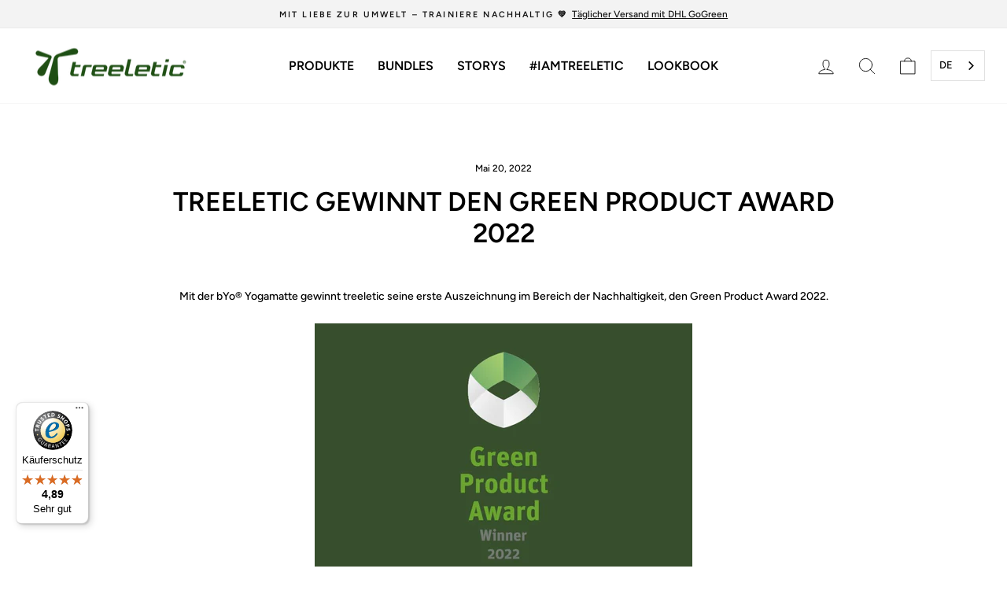

--- FILE ---
content_type: text/javascript
request_url: https://widgets.trustedshops.com/js/XFE757659D300AEB25BCC4AC535DE909A.js
body_size: 1319
content:
((e,t)=>{const a={shopInfo:{tsId:"XFE757659D300AEB25BCC4AC535DE909A",name:"treeletic.de",url:"treeletic.de",language:"de",targetMarket:"DEU",ratingVariant:"WIDGET",eTrustedIds:{accountId:"acc-826325da-2eb8-4fa5-860c-72c4b0bedf28",channelId:"chl-287ad41d-1c32-4821-bd05-09497e5a3f27"},buyerProtection:{certificateType:"CLASSIC",certificateState:"PRODUCTION",mainProtectionCurrency:"EUR",classicProtectionAmount:100,maxProtectionDuration:30,plusProtectionAmount:2e4,basicProtectionAmount:100,firstCertified:"2023-08-22 12:09:30"},reviewSystem:{rating:{averageRating:4.89,averageRatingCount:18,overallRatingCount:55,distribution:{oneStar:0,twoStars:0,threeStars:0,fourStars:2,fiveStars:16}},reviews:[{average:5,rawChangeDate:"2026-01-03T11:31:24.000Z",changeDate:"3.1.2026",transactionDate:"17.12.2025"},{average:5,rawChangeDate:"2025-12-30T12:25:32.000Z",changeDate:"30.12.2025",transactionDate:"16.12.2025"},{average:5,buyerStatement:"Super Qualität und schneller Versand.",rawChangeDate:"2025-12-15T11:26:03.000Z",changeDate:"15.12.2025",transactionDate:"28.11.2025"}]},features:["SHOP_CONSUMER_MEMBERSHIP","GUARANTEE_RECOG_CLASSIC_INTEGRATION","MARS_REVIEWS","MARS_EVENTS","DISABLE_REVIEWREQUEST_SENDING","MARS_QUESTIONNAIRE","MARS_PUBLIC_QUESTIONNAIRE"],consentManagementType:"OFF",urls:{profileUrl:"https://www.trustedshops.de/bewertung/info_XFE757659D300AEB25BCC4AC535DE909A.html",profileUrlLegalSection:"https://www.trustedshops.de/bewertung/info_XFE757659D300AEB25BCC4AC535DE909A.html#legal-info",reviewLegalUrl:"https://help.etrusted.com/hc/de/articles/23970864566162"},contractStartDate:"2023-08-18 00:00:00",shopkeeper:{name:"treeletic Deutschland Inh. Sascha Nutzeblum",street:"Neutorplatz 1 / etage3 Coworkingspace",country:"DE",city:"Bocholt",zip:"46395"},displayVariant:"full",variant:"full",twoLetterCountryCode:"DE"},"process.env":{STAGE:"prod"},externalConfig:{trustbadgeScriptUrl:"https://widgets.trustedshops.com/assets/trustbadge.js",cdnDomain:"widgets.trustedshops.com"},elementIdSuffix:"-98e3dadd90eb493088abdc5597a70810",buildTimestamp:"2026-01-21T05:48:52.594Z",buildStage:"prod"},r=a=>{const{trustbadgeScriptUrl:r}=a.externalConfig;let n=t.querySelector(`script[src="${r}"]`);n&&t.body.removeChild(n),n=t.createElement("script"),n.src=r,n.charset="utf-8",n.setAttribute("data-type","trustbadge-business-logic"),n.onerror=()=>{throw new Error(`The Trustbadge script could not be loaded from ${r}. Have you maybe selected an invalid TSID?`)},n.onload=()=>{e.trustbadge?.load(a)},t.body.appendChild(n)};"complete"===t.readyState?r(a):e.addEventListener("load",(()=>{r(a)}))})(window,document);